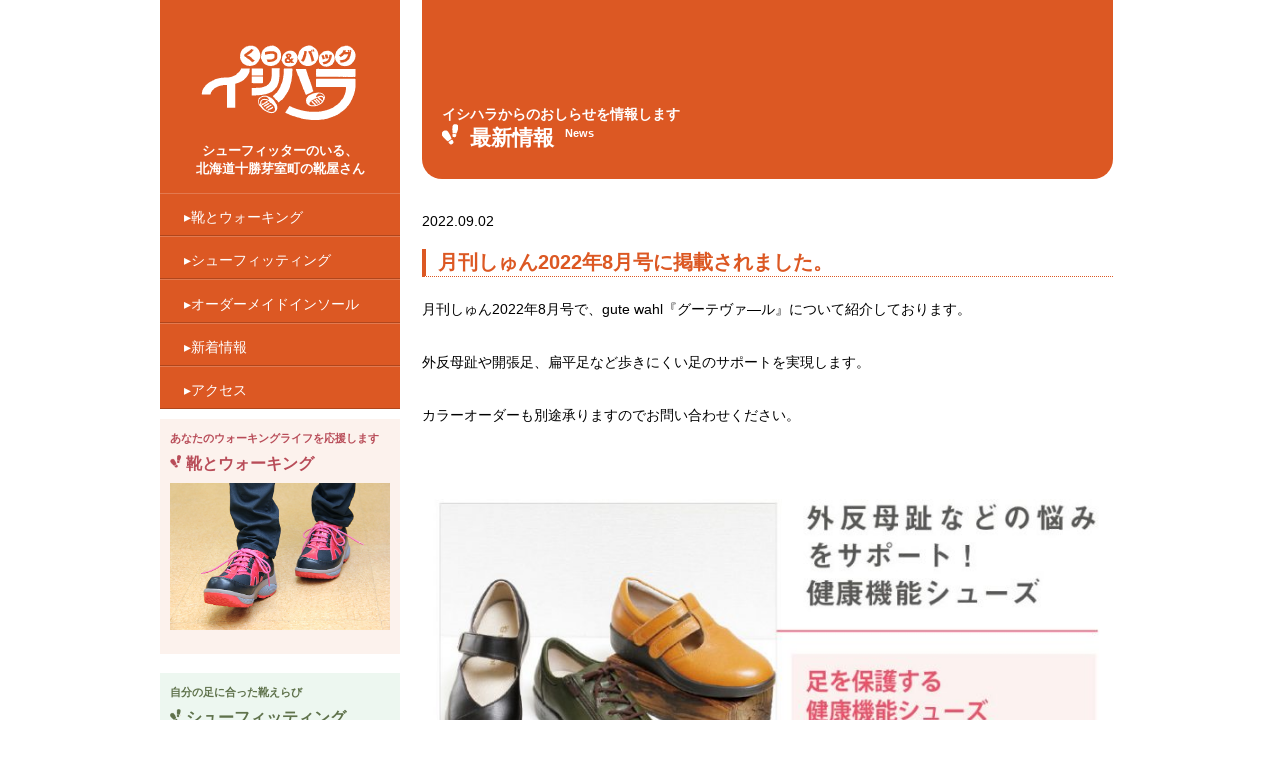

--- FILE ---
content_type: text/html; charset=UTF-8
request_url: https://ishihara-shoes.com/455/
body_size: 20918
content:
<!DOCTYPE html>
<html dir="ltr" lang="ja">
<head>
<meta charset="UTF-8">	
<title>月刊しゅん2022年8月号に掲載されました。 - 【十勝・芽室】靴とバッグのお店 イシハラ</title>
<meta name="description" content="十勝・芽室の靴とバッグのお店「イシハラ」のホームページ。カウンセリングや足の計測をもとに、足に最も合った靴の提案を行う「シューフィッティング」を実施。ウォーキングを行っている方、足のお悩みをお持ちの方、ぜひご相談ください。" />
<meta name="keywords" content="十勝,芽室,靴,バッグ,お店,イシハラ," />
<meta property="og:title" content="月刊しゅん2022年8月号に掲載されました。 - 【十勝・芽室】靴とバッグのお店 イシハラ" />
<meta property="og:description" content="十勝・芽室の靴とバッグのお店「イシハラ」のホームページ。カウンセリングや足の計測をもとに、足に最も合った靴の提案を行う「シューフィッティング」を実施。ウォーキングを行っている方、足のお悩みをお持ちの方、ぜひご相談ください。" />
<meta property="og:url" content="https://ishihara-shoes.com/455/"/>
<meta property="og:image" content="https://ishihara-shoes.com/ishihara/wp-content/themes/ishihara/images/facebook/ogimage.png">
<meta property="og:type" content="website" />
<meta property="og:site_name" content="月刊しゅん2022年8月号に掲載されました。 - 【十勝・芽室】靴とバッグのお店 イシハラ" />
<meta name="viewport" content="width=device-width, maximum-scale=2.0, minimum-scale=0.5,user-scalable=no,initial-scale=1.0">
	<!-- External files
	<link rel="shortcut icon" href="/images/favicon/favicon.ico" />
-->
	<link type="text/css" href="https://ishihara-shoes.com/ishihara/wp-content/themes/ishihara/style.css?2022032502" rel="stylesheet" >
<script type="text/javascript" src="https://ajax.googleapis.com/ajax/libs/jquery/1.9.1/jquery.min.js?ver=3.8.1"></script><!-- js follow update!!!!  -->
<script id="facebook-jssdk" src="//connect.facebook.net/ja_JP/sdk.js#xfbml=1&amp;version=v2.3"></script>
<script type="text/javascript" >
function show(  ) {
	
	var target = $( this ).data('relative');
	if( $(target).is(":hidden")){
		$(this).removeClass('CloseHam').addClass('OpenHam');
		$(target).slideDown(400, "linear");
	}else{
		$(this).removeClass('OpenHam').addClass('CloseHam');
		$(target).slideUp(400);
	}
}

function smooth(target){
if(target!=""){
		if( $(target).is(":hidden")){
			$(target).slideDown(400);
		}else{
			$(target).slideUp(400);
			}
	}
}

function showsub(  ) {
	var target = $( this ).data('relative');
	smooth(target);	
}

$(document).ready(function(){
	$( "#hamburger" ).click( show );
	$( "span" ).click( showsub );
})

</script>
<script>
  (function(i,s,o,g,r,a,m){i['GoogleAnalyticsObject']=r;i[r]=i[r]||function(){
  (i[r].q=i[r].q||[]).push(arguments)},i[r].l=1*new Date();a=s.createElement(o),
  m=s.getElementsByTagName(o)[0];a.async=1;a.src=g;m.parentNode.insertBefore(a,m)
  })(window,document,'script','//www.google-analytics.com/analytics.js','ga');

  ga('create', 'UA-70708371-1', 'auto');
  ga('send', 'pageview');

</script>
<!--[if lt IE 9]>
	<script src="https://html5shim.googlecode.com/svn/trunk/html5.js"></script>
	<![endif]-->

<meta name='robots' content='max-image-preview:large' />
<link rel='stylesheet' id='wp-block-library-css' href='https://ishihara-shoes.com/ishihara/wp-includes/css/dist/block-library/style.min.css?ver=6.8.3' type='text/css' media='all' />
<style id='classic-theme-styles-inline-css' type='text/css'>
/*! This file is auto-generated */
.wp-block-button__link{color:#fff;background-color:#32373c;border-radius:9999px;box-shadow:none;text-decoration:none;padding:calc(.667em + 2px) calc(1.333em + 2px);font-size:1.125em}.wp-block-file__button{background:#32373c;color:#fff;text-decoration:none}
</style>
<style id='global-styles-inline-css' type='text/css'>
:root{--wp--preset--aspect-ratio--square: 1;--wp--preset--aspect-ratio--4-3: 4/3;--wp--preset--aspect-ratio--3-4: 3/4;--wp--preset--aspect-ratio--3-2: 3/2;--wp--preset--aspect-ratio--2-3: 2/3;--wp--preset--aspect-ratio--16-9: 16/9;--wp--preset--aspect-ratio--9-16: 9/16;--wp--preset--color--black: #000000;--wp--preset--color--cyan-bluish-gray: #abb8c3;--wp--preset--color--white: #ffffff;--wp--preset--color--pale-pink: #f78da7;--wp--preset--color--vivid-red: #cf2e2e;--wp--preset--color--luminous-vivid-orange: #ff6900;--wp--preset--color--luminous-vivid-amber: #fcb900;--wp--preset--color--light-green-cyan: #7bdcb5;--wp--preset--color--vivid-green-cyan: #00d084;--wp--preset--color--pale-cyan-blue: #8ed1fc;--wp--preset--color--vivid-cyan-blue: #0693e3;--wp--preset--color--vivid-purple: #9b51e0;--wp--preset--gradient--vivid-cyan-blue-to-vivid-purple: linear-gradient(135deg,rgba(6,147,227,1) 0%,rgb(155,81,224) 100%);--wp--preset--gradient--light-green-cyan-to-vivid-green-cyan: linear-gradient(135deg,rgb(122,220,180) 0%,rgb(0,208,130) 100%);--wp--preset--gradient--luminous-vivid-amber-to-luminous-vivid-orange: linear-gradient(135deg,rgba(252,185,0,1) 0%,rgba(255,105,0,1) 100%);--wp--preset--gradient--luminous-vivid-orange-to-vivid-red: linear-gradient(135deg,rgba(255,105,0,1) 0%,rgb(207,46,46) 100%);--wp--preset--gradient--very-light-gray-to-cyan-bluish-gray: linear-gradient(135deg,rgb(238,238,238) 0%,rgb(169,184,195) 100%);--wp--preset--gradient--cool-to-warm-spectrum: linear-gradient(135deg,rgb(74,234,220) 0%,rgb(151,120,209) 20%,rgb(207,42,186) 40%,rgb(238,44,130) 60%,rgb(251,105,98) 80%,rgb(254,248,76) 100%);--wp--preset--gradient--blush-light-purple: linear-gradient(135deg,rgb(255,206,236) 0%,rgb(152,150,240) 100%);--wp--preset--gradient--blush-bordeaux: linear-gradient(135deg,rgb(254,205,165) 0%,rgb(254,45,45) 50%,rgb(107,0,62) 100%);--wp--preset--gradient--luminous-dusk: linear-gradient(135deg,rgb(255,203,112) 0%,rgb(199,81,192) 50%,rgb(65,88,208) 100%);--wp--preset--gradient--pale-ocean: linear-gradient(135deg,rgb(255,245,203) 0%,rgb(182,227,212) 50%,rgb(51,167,181) 100%);--wp--preset--gradient--electric-grass: linear-gradient(135deg,rgb(202,248,128) 0%,rgb(113,206,126) 100%);--wp--preset--gradient--midnight: linear-gradient(135deg,rgb(2,3,129) 0%,rgb(40,116,252) 100%);--wp--preset--font-size--small: 13px;--wp--preset--font-size--medium: 20px;--wp--preset--font-size--large: 36px;--wp--preset--font-size--x-large: 42px;--wp--preset--spacing--20: 0.44rem;--wp--preset--spacing--30: 0.67rem;--wp--preset--spacing--40: 1rem;--wp--preset--spacing--50: 1.5rem;--wp--preset--spacing--60: 2.25rem;--wp--preset--spacing--70: 3.38rem;--wp--preset--spacing--80: 5.06rem;--wp--preset--shadow--natural: 6px 6px 9px rgba(0, 0, 0, 0.2);--wp--preset--shadow--deep: 12px 12px 50px rgba(0, 0, 0, 0.4);--wp--preset--shadow--sharp: 6px 6px 0px rgba(0, 0, 0, 0.2);--wp--preset--shadow--outlined: 6px 6px 0px -3px rgba(255, 255, 255, 1), 6px 6px rgba(0, 0, 0, 1);--wp--preset--shadow--crisp: 6px 6px 0px rgba(0, 0, 0, 1);}:where(.is-layout-flex){gap: 0.5em;}:where(.is-layout-grid){gap: 0.5em;}body .is-layout-flex{display: flex;}.is-layout-flex{flex-wrap: wrap;align-items: center;}.is-layout-flex > :is(*, div){margin: 0;}body .is-layout-grid{display: grid;}.is-layout-grid > :is(*, div){margin: 0;}:where(.wp-block-columns.is-layout-flex){gap: 2em;}:where(.wp-block-columns.is-layout-grid){gap: 2em;}:where(.wp-block-post-template.is-layout-flex){gap: 1.25em;}:where(.wp-block-post-template.is-layout-grid){gap: 1.25em;}.has-black-color{color: var(--wp--preset--color--black) !important;}.has-cyan-bluish-gray-color{color: var(--wp--preset--color--cyan-bluish-gray) !important;}.has-white-color{color: var(--wp--preset--color--white) !important;}.has-pale-pink-color{color: var(--wp--preset--color--pale-pink) !important;}.has-vivid-red-color{color: var(--wp--preset--color--vivid-red) !important;}.has-luminous-vivid-orange-color{color: var(--wp--preset--color--luminous-vivid-orange) !important;}.has-luminous-vivid-amber-color{color: var(--wp--preset--color--luminous-vivid-amber) !important;}.has-light-green-cyan-color{color: var(--wp--preset--color--light-green-cyan) !important;}.has-vivid-green-cyan-color{color: var(--wp--preset--color--vivid-green-cyan) !important;}.has-pale-cyan-blue-color{color: var(--wp--preset--color--pale-cyan-blue) !important;}.has-vivid-cyan-blue-color{color: var(--wp--preset--color--vivid-cyan-blue) !important;}.has-vivid-purple-color{color: var(--wp--preset--color--vivid-purple) !important;}.has-black-background-color{background-color: var(--wp--preset--color--black) !important;}.has-cyan-bluish-gray-background-color{background-color: var(--wp--preset--color--cyan-bluish-gray) !important;}.has-white-background-color{background-color: var(--wp--preset--color--white) !important;}.has-pale-pink-background-color{background-color: var(--wp--preset--color--pale-pink) !important;}.has-vivid-red-background-color{background-color: var(--wp--preset--color--vivid-red) !important;}.has-luminous-vivid-orange-background-color{background-color: var(--wp--preset--color--luminous-vivid-orange) !important;}.has-luminous-vivid-amber-background-color{background-color: var(--wp--preset--color--luminous-vivid-amber) !important;}.has-light-green-cyan-background-color{background-color: var(--wp--preset--color--light-green-cyan) !important;}.has-vivid-green-cyan-background-color{background-color: var(--wp--preset--color--vivid-green-cyan) !important;}.has-pale-cyan-blue-background-color{background-color: var(--wp--preset--color--pale-cyan-blue) !important;}.has-vivid-cyan-blue-background-color{background-color: var(--wp--preset--color--vivid-cyan-blue) !important;}.has-vivid-purple-background-color{background-color: var(--wp--preset--color--vivid-purple) !important;}.has-black-border-color{border-color: var(--wp--preset--color--black) !important;}.has-cyan-bluish-gray-border-color{border-color: var(--wp--preset--color--cyan-bluish-gray) !important;}.has-white-border-color{border-color: var(--wp--preset--color--white) !important;}.has-pale-pink-border-color{border-color: var(--wp--preset--color--pale-pink) !important;}.has-vivid-red-border-color{border-color: var(--wp--preset--color--vivid-red) !important;}.has-luminous-vivid-orange-border-color{border-color: var(--wp--preset--color--luminous-vivid-orange) !important;}.has-luminous-vivid-amber-border-color{border-color: var(--wp--preset--color--luminous-vivid-amber) !important;}.has-light-green-cyan-border-color{border-color: var(--wp--preset--color--light-green-cyan) !important;}.has-vivid-green-cyan-border-color{border-color: var(--wp--preset--color--vivid-green-cyan) !important;}.has-pale-cyan-blue-border-color{border-color: var(--wp--preset--color--pale-cyan-blue) !important;}.has-vivid-cyan-blue-border-color{border-color: var(--wp--preset--color--vivid-cyan-blue) !important;}.has-vivid-purple-border-color{border-color: var(--wp--preset--color--vivid-purple) !important;}.has-vivid-cyan-blue-to-vivid-purple-gradient-background{background: var(--wp--preset--gradient--vivid-cyan-blue-to-vivid-purple) !important;}.has-light-green-cyan-to-vivid-green-cyan-gradient-background{background: var(--wp--preset--gradient--light-green-cyan-to-vivid-green-cyan) !important;}.has-luminous-vivid-amber-to-luminous-vivid-orange-gradient-background{background: var(--wp--preset--gradient--luminous-vivid-amber-to-luminous-vivid-orange) !important;}.has-luminous-vivid-orange-to-vivid-red-gradient-background{background: var(--wp--preset--gradient--luminous-vivid-orange-to-vivid-red) !important;}.has-very-light-gray-to-cyan-bluish-gray-gradient-background{background: var(--wp--preset--gradient--very-light-gray-to-cyan-bluish-gray) !important;}.has-cool-to-warm-spectrum-gradient-background{background: var(--wp--preset--gradient--cool-to-warm-spectrum) !important;}.has-blush-light-purple-gradient-background{background: var(--wp--preset--gradient--blush-light-purple) !important;}.has-blush-bordeaux-gradient-background{background: var(--wp--preset--gradient--blush-bordeaux) !important;}.has-luminous-dusk-gradient-background{background: var(--wp--preset--gradient--luminous-dusk) !important;}.has-pale-ocean-gradient-background{background: var(--wp--preset--gradient--pale-ocean) !important;}.has-electric-grass-gradient-background{background: var(--wp--preset--gradient--electric-grass) !important;}.has-midnight-gradient-background{background: var(--wp--preset--gradient--midnight) !important;}.has-small-font-size{font-size: var(--wp--preset--font-size--small) !important;}.has-medium-font-size{font-size: var(--wp--preset--font-size--medium) !important;}.has-large-font-size{font-size: var(--wp--preset--font-size--large) !important;}.has-x-large-font-size{font-size: var(--wp--preset--font-size--x-large) !important;}
:where(.wp-block-post-template.is-layout-flex){gap: 1.25em;}:where(.wp-block-post-template.is-layout-grid){gap: 1.25em;}
:where(.wp-block-columns.is-layout-flex){gap: 2em;}:where(.wp-block-columns.is-layout-grid){gap: 2em;}
:root :where(.wp-block-pullquote){font-size: 1.5em;line-height: 1.6;}
</style>
<link rel="https://api.w.org/" href="https://ishihara-shoes.com/wp-json/" /><link rel="alternate" title="JSON" type="application/json" href="https://ishihara-shoes.com/wp-json/wp/v2/posts/455" /><link rel="alternate" title="oEmbed (JSON)" type="application/json+oembed" href="https://ishihara-shoes.com/wp-json/oembed/1.0/embed?url=https%3A%2F%2Fishihara-shoes.com%2F455%2F" />
<link rel="alternate" title="oEmbed (XML)" type="text/xml+oembed" href="https://ishihara-shoes.com/wp-json/oembed/1.0/embed?url=https%3A%2F%2Fishihara-shoes.com%2F455%2F&#038;format=xml" />
		<style type="text/css" id="wp-custom-css">
			/*
ここに独自の CSS を追加することができます。

詳しくは上のヘルプアイコンをクリックしてください。
*/

.page-numbers {
    padding: 0.5rem;
    /* background-color: #f1f1f1; */
    margin: 0 0.25em;
}
		</style>
		</head>
<body>
	<!-- body -->
	<div id="body" class="body">
			<!-- "main -->
			<div id="main">
				<div id="contents">
<div class="page">
						<div  class="blockLarge">
							<div id="news" class="pageHead">
								<span class="subtitle"></span>
								<h2>最新情報<span class="english"></span></h2>
							</div>
							<div ID="blockNews">
								<span>2022.09.02</span>
								<h3>月刊しゅん2022年8月号に掲載されました。</h3>
								<div><p>月刊しゅん2022年8月号で、gute wahl『グーテヴァ―ル』について紹介しております。</p>
<p>外反母趾や開張足、扁平足など歩きにくい足のサポートを実現します。</p>
<p>カラーオーダーも別途承りますのでお問い合わせください。</p>
<p><a href="https://ishihara-shoes.com/ishihara/wp-content/uploads/2022/09/2022-09.jpg"><img fetchpriority="high" decoding="async" class="alignnone size-large wp-image-457" src="https://ishihara-shoes.com/ishihara/wp-content/uploads/2022/09/2022-09-768x1024.jpg" alt="" data-orig-width="768" data-orig-height="1024" srcset="https://ishihara-shoes.com/ishihara/wp-content/uploads/2022/09/2022-09-768x1024.jpg 768w, https://ishihara-shoes.com/ishihara/wp-content/uploads/2022/09/2022-09-225x300.jpg 225w, https://ishihara-shoes.com/ishihara/wp-content/uploads/2022/09/2022-09.jpg 900w" sizes="(max-width: 768px) 100vw, 768px" /></a></p>
</div>
							</div>

						</div>
					</div>
					<!-- left -->
<div id="left">
	<div>
	<section id="headerBody">
		<h1><a href="https://ishihara-shoes.com/"><img src="https://ishihara-shoes.com/ishihara/wp-content/themes/ishihara/images/share/logo_header.png?20200114" alt="Ishihara"></a></h1>
		<p id="headerTxt"><span>シューフィッターのいる、</span><span>北海道十勝芽室町の靴屋さん</span></p>
		<a href="tel:0155-62-2636"><div class="SMART btn-block touch"><img src="https://ishihara-shoes.com/ishihara/wp-content/themes/ishihara/images/share/icon_phone.png" alt="Phone"></div></a>
		<div id="hamburger" class="SMART" onClick="void(0)" data-relative="#gnav">
			<div class="btn-block">
				<div class="button-menu">
					<span></span><span></span><span></span>
				</div>
			</div>
		</div>
		
		<ul id="gnav">
		<!--	<li id="nHome"><a href="https://ishihara-shoes.com/">HOME</a></li>-->
			<li id="nShoes"><a href="https://ishihara-shoes.com/walking">靴とウォーキング</a></li>
			<li id="nFitting"><a href="https://ishihara-shoes.com/fitting">シューフィッティング</a></li>
			<li id="nOrdermade"><a href="https://ishihara-shoes.com/ordermade">オーダーメイドインソール</a></li>
			<li id="nNews"><a href="https://ishihara-shoes.com/news">新着情報</a></li>
			<li id="nAccess"><a href="https://ishihara-shoes.com#footerMap">アクセス</a></li>
		</ul>
	</section>	</div>
	<div id="side" class="PC">
		<div class="padded walking">
			
			<div class="mainText">
				<span class="subtitle"></span>
				<a href="https://ishihara-shoes.com/walking/"><h3>靴とウォーキング</h3></a>
			</div>
			<div class="mainImage"><a href="https://ishihara-shoes.com/walking/"><img src="https://ishihara-shoes.com/ishihara/wp-content/uploads/2015/10/イシハラ-01.jpg" alt=""></a></div>
		</div>
		<div class="padded fitting">
			
			<div class="mainText">
				<span class="subtitle"></span>
				<a href="https://ishihara-shoes.com/fitting/"><h3>シューフィッティング</h3></a>
			</div>
			<div class="mainImage"><a href="https://ishihara-shoes.com/fitting/"><img src="https://ishihara-shoes.com/ishihara/wp-content/uploads/2015/10/イシハラ-シューF.jpg" alt=""></a></div>
		</div>
		<div class="padded ordermade">
			
			<div class="mainText">
				<span class="subtitle"></span>
				<a href="https://ishihara-shoes.com/ordermade/"><h3>オーダーメイドインソール</h3></a>
			</div>
			<div class="mainImage"><a href="https://ishihara-shoes.com/ordermade/"><img src="https://ishihara-shoes.com/ishihara/wp-content/uploads/2015/10/インソール-01.jpg" alt=""></a></div>
		</div>
	
	</div>
</div>					<!-- //left -->							
				</div>
				<!-- //contents -->

			</div>
			<!-- //main -->
	</div>
	<!-- //body -->
<!-- footer -->
<!-- footer -->
<footer>
	<div id="footer" class="body">
		<div id="footerLeft">
			<div id="footerContact">
				<p><img src="https://ishihara-shoes.com/ishihara/wp-content/themes/ishihara/images/share/logo_footer.png?20200114" alt="logo_footer"></p>
				<p id="footerAdress">​北海道河西郡芽室町本通1丁目19（めむろーど内）</p>
				<p id="footerInfo"><span class="varBlock">営業時間 10：00〜19：00</span>　<span class="varBlock">定休日 第1・第3水曜</span></p>
				<p id="footerPhone"><span class="phone"><a href="tel:0155-62-2636">0155-62-2636</a></span></p>
			</div>
		</div>
		<div id="footerRight">
			<!-- //gNavi -->
			<div class="footerImage" id="center">
				<img src="https://ishihara-shoes.com/ishihara/wp-content/themes/ishihara/images/share/footer_01.jpg" alt="footerImage1">
			</div>
			<div class="footerImage" id="footerMap">
        <iframe src="https://www.google.com/maps/embed?pb=!1m14!1m8!1m3!1d614.3219187754361!2d143.04925750579827!3d42.91031687587431!3m2!1i1024!2i768!4f13.1!3m3!1m2!1s0x0%3A0x506b3fcc4f0113a6!2z55-z5Y6f6Z205bqX!5e0!3m2!1sja!2sjp!4v1546821521057" width="300" height="200" frameborder="0" style="border:0" allowfullscreen></iframe>
				<script type="text/javascript">
					function init_map(){
							var myOptions = {zoom:17,center:new google.maps.LatLng(42.9101599,143.0489739),mapTypeId: google.maps.MapTypeId.ROADMAP,streetViewControl:false,mapTypeControl: false,};
							map = new google.maps.Map(document.getElementById("gmap_canvas"), myOptions);
							marker = new google.maps.Marker({map: map,position: new google.maps.LatLng(42.9101599,143.0489739)});
							infowindow = new google.maps.InfoWindow({content:"<b>イシハラ</b><br/>通1丁目19<br/> 北海道河西郡芽室町本" });
							google.maps.event.addListener(marker, "click", function(){infowindow.open(map,marker);
							});
						}google.maps.event.addDomListener(window, 'load', init_map);
				</script>	
			</div>
		</div>
	</div>
	<p class="Copyright">Copyright© Ishihara 2015 All Rights Reserved.</p>
</footer>
<script type="speculationrules">
{"prefetch":[{"source":"document","where":{"and":[{"href_matches":"\/*"},{"not":{"href_matches":["\/ishihara\/wp-*.php","\/ishihara\/wp-admin\/*","\/ishihara\/wp-content\/uploads\/*","\/ishihara\/wp-content\/*","\/ishihara\/wp-content\/plugins\/*","\/ishihara\/wp-content\/themes\/ishihara\/*","\/*\\?(.+)"]}},{"not":{"selector_matches":"a[rel~=\"nofollow\"]"}},{"not":{"selector_matches":".no-prefetch, .no-prefetch a"}}]},"eagerness":"conservative"}]}
</script>
	<!-- //footer -->
</body>
</html>

--- FILE ---
content_type: text/css
request_url: https://ishihara-shoes.com/ishihara/wp-content/themes/ishihara/style.css?2022032502
body_size: 9
content:
/*
Theme Name:ishihara
main css
*/
@import url("css/responsive.css?2022032502");



--- FILE ---
content_type: text/css
request_url: https://ishihara-shoes.com/ishihara/wp-content/themes/ishihara/css/responsive.css?2022032502
body_size: 20757
content:
@charset "UTF-8";

@-webkit-keyframes rotate  {
	from {	-webkit-transform: rotateZ(0deg);	}
	to {	-webkit-transform: rotateZ(90deg);	}
}

/* Return the % for the entered px size*/
/*===========================
BASE FONT 設定
=========================*/


	img {
		vertical-align: middle;
		border: none !important;
		width: 100%;
		height: auto;
		}

	p {	line-height: 170%;	}
	ul li {	list-style: none;	}
	ol li {	list-style: none;	}
	table {
		font: 100%;
		font-size: inherit;
		border-collapse: collapse;
		}

	fieldset {	border: none;	}
	input, button, textarea, select, optgroup, option {
		font-family: inherit;
		font-style: inherit;
		font-size: inherit;
		}

	input, button, textarea, select {	font-size: 100%;	}
	input {	vertical-align: bottom;	}
	label {	cursor: pointer;	}
	address, caption, em, th {
		font-style: normal;
		font-weight: normal;
		}

	a {
		color: #813800;
		text-decoration: underline;
		outline: 0px;
		}

	a:link {
		color: #813800;
		text-decoration: underline;
		}

	a:visited {	text-decoration: none;	}
	a:hover, a:active {
		color: #754C24;
		text-decoration: underline;
		}

	.must, .option {
		color: #fff;
		font-size: .8em;
		padding: 1px 5px 0px 5px;
		border-radius: 3px;
		}

	.must {	background: #f786a2;	}
	.option {	background: #71A935;	}
	.error {
		color: #FF0000;
		display: inline-block;
		}

	.phone:before {	content: "☎";	}
	.date {
		background: #666;
		color: #FFF;
		text-decoration: none;
		margin: 0 16px 0 0;
		padding: 2px 3px;
		border-radius: 5px;
		}

	.padded {	padding: 2.55102%;	}
	.paddedContent {	padding: 0 2.55102%;	}
	.blockSeparator {	margin-bottom: 2.5em;	}
	.blockList .listTitle {	vertical-align: top;	}
	.blockList ul {
		margin-top: 0;
		display: inline-block;
		}

	.button, a.button {
		background: #DC5823;
		color: #FFF;
		text-align: center;
		text-decoration: none;
		padding: 2% 0;
		border: 1px solid #DC5823;
		display: inline-block;
		width: 100%;
		cursor: pointer;
		}

	.button:hover, a.button:hover {
		background: #FFF;
		vertical-align: middle;
		color: #DC5823;
		text-decoration: none;
		cursor: pointer;
		}

	.button:before, a.button:before {
		font-size: 1em;
		content: "▸";
		display: inline-block;
		}

	#informations {	padding: 2%;	}
	#informations h2 {
		color: #666;
		margin-top: 0;
		}

	#informations ul {
		margin-bottom: 0;
		padding: 0;
		}

	#informations ul li {
		line-height: 170%;
		margin: 0 0 0.8em 0;
		}

	#informations ul li:last-child {	margin: 0;	}
	.english {
		vertical-align: super;
		font-size: 11px;
		margin-left: 1em;
		}

	.subtitle {	font-weight: 800;	}
	.mainImage {	margin-bottom: 1em;	}
	.blockLarge, .blockHalf {
		position: relative;
		margin-bottom: 22px;
		padding: 2%;
		display: inline-table;
		}

	.blockLarge .mainImage, .blockHalf .mainImage {
		float: left;
		width: 49%;
		}

	.blockLarge .mainText, .blockHalf .mainText {	display: inline-block;	}
	.blockLarge .mainText p, .blockHalf .mainText p {
		line-height: 180%;
		text-align: justify;
		display: block;
		}

	.blockLarge .mainText .button, .blockHalf .mainText .button , #informations .button {	padding: 0.4em 0;	}
	.home h2, .home h3, #side h2, #side h3 {	margin: 0.4em 0 0.5em;	}
	.home h2:before, .home h3:before, #side h2:before, #side h3:before {
		background-image: url("../images/mask/sprites_step.png");
		background-repeat: no-repeat;
		content: " ";
		display: inline-block;
		overflow: hidden;
		}

	.home h2:before, #side h2:before {
		margin-right: 0.5em;
		height: 21px;
		width: 17px;
		}

	.home h3:before, #side h3:before {
		background-size: 43px;
		margin-right: 0.3em;
		height: 14px;
		width: 11px;
		}

	.page, #tinymce {	background-color: #FFF !important;	}
	.page .topPic, #tinymce .topPic {	margin-bottom: 1.5em;	}
	.page #walking, #tinymce #walking {	background-color: #926f32;	}
	.page #ordermade, #tinymce #ordermade {	background-color: #5f7772;	}
	.page #fitting, #tinymce #fitting {	background-color: #b7615c;	}
	.page #news, #tinymce #news {	background-color: #DC5823;	}
	.page .blockLarge, #tinymce .blockLarge {
		text-align: justify;
		padding: 0 0 0 22px;
		}

	.page .pageHead, #tinymce .pageHead {
		color: #fff;
		margin-bottom: 34px;
		border-bottom-right-radius: 20px;
		border-bottom-left-radius: 20px;
		}

	.page .pageHead h2:before, #tinymce .pageHead h2:before {
		background-image: url("../images/mask/sprites_step.png");
		background-position: -52px 0px;
		background-repeat: no-repeat;
		content: "";
		margin-right: 0.5em;
		display: inline-block;
		height: 21px;
		width: 17px;
		overflow: hidden;
		}

	.page h2, #tinymce h2 {
		color: #fff;
		margin-top: 0px;
		}

	.page h3, #tinymce h3 {
		color: #DC5823;
		font-size: 1.4em;
		margin-bottom: 1em;
		padding-left: 12px;
		border-bottom: 1px dotted #DC5823;
		border-left: 4px solid #DC5823;
		}

	.page h4, #tinymce h4 {
		font-size: 1.3em;
		margin-bottom: 1em;
		}

	.page h4:before, #tinymce h4:before {
		color: #DC5823;
		content: "■";
		}

	.page ol, #tinymce ol {
		padding: 0;
		counter-reset: item;
		}

	.page ol li, #tinymce ol li {
		background: url("../images/share/arrow.svg") no-repeat center bottom;
		padding: 30px 0 50px 0;
		list-style-position: inside;
		}

	.page ol li:last-child, #tinymce ol li:last-child {	background: #fff;	}
	.page ol li:before, #tinymce ol li:before {
		background: #DC5823;
		vertical-align: 1px;
		color: #fff;
		font-family: meiryo;
		font-size: .8em;
		font-weight: 800;
		content: counter(item);
		margin-right: .5em;
		padding: 0px 4px 7px 4px;
		counter-increment: item;
		border-radius: 15px;
		display: inline-block;
		height: 0.8em;
		width: 0.8em;
		}

	.page ol li p, #tinymce ol li p {	margin: 0 0 1em 0;	}
	.page ol li .title, #tinymce ol li .title {
		font-size: 1.3em;
		font-weight: 800;
		margin-bottom: 1em;
		display: inline;
		}

	.page p, #tinymce p {
		line-height: 180%;
		margin: 1em 0 2em 0;
		}

	.blockLarge {	width: 100%;	}
	.blockLarge > :not(.pageHead) + * { margin-top: 4em; overflow: hidden; }
	.blockLarge .mainText .button {	margin-right: 10px;	}
	.blockHalf {	margin-bottom: 30px;	}
	.blockHalf .mainText {	margin-top: -2px;	}
	.blockHalf .mainText p {
		margin-top: 0;
		padding-top: 0;
		}

	.walking .english:after, #walking .english:after {	content: "shoes & walking";	}
	.walking .subtitle:before, #walking .subtitle:before {	content: "あなたのウォーキングライフを応援します";	}
	.walking {
		background-color: #fcf2ed;
		margin-bottom: 1.4em;
		}

	.walking h2, .walking h3, .walking .subtitle {
		color: #b84c58;
		border: none !important;
		}

	.walking h2:before, .walking h3:before, .walking .subtitle:before {	background-position: 0px 0px;	}
	.ordermade .english:after, #ordermade .english:after {	content: "custom-made insole";	}
	.ordermade .subtitle:before, #ordermade .subtitle:before {	content: "足の形に合わせたインソールを作成";	}
	.ordermade {
		background-color: #fcf5e3;
		margin-bottom: 1.4em;
		}

	.ordermade h2, .ordermade h3, .ordermade .subtitle {	color: #bb5832;	}
	.ordermade h2:before {	background-position: -34px 0px;	}
	.ordermade h3:before {	background-position: -22px 0px;	}
	.fitting .english:after, #fitting .english:after {	content: "shoe ﬁtting";	}
	.fitting .subtitle:before, #fitting .subtitle:before {	content: "自分の足に合った靴えらび";	}
	.fitting {
		background-color: #edf7f0;
		margin-bottom: 1.4em;
		}

	.fitting h2, .fitting h3, .fitting .subtitle {	color: #5f724b;	}
	.fitting h2:before {	background-position: -17px 0px;	}
	.fitting h3:before {	background-position: -11px 0px;	}
	.bottomBTN {	bottom: 22px;	}
	#side {
		margin-top: 10px;
		display: inline-block;
		}

	#side .padded {	padding: 10px;	}
	#side .subtitle:before {	font-size: 11px;	}
	#side a {	text-decoration: none;	}
	#side a:hover {	text-decoration: none;	}
	#informations h2:before {	background-position: -60px 0px;	}
	.news .english:after, #news .english:after {	content: "News";	}
	.news .subtitle:before, #news .subtitle:before {	content: "イシハラからのおしらせを情報します";	}
	.paging {
		clear: both;
		margin: 15px 0px 10px 0px;
		padding: 5px 0px;
		overflow: hidden;
		zoom: 1;
		}

	.paging li {
		float: left;
		margin: 0px 10px 0px 0px;
		display: block;
		}

	.paging li a {	text-decoration: none;	}
	.paging li span {
		color: #DC5823;
		font-size: 12px;
		text-decoration: none;
		padding: 5px 8px;
		border: solid 1px #DC5823;
		-moz-border-radius: 4px;
		-ms-border-radius: 4px;
		-o-border-radius: 4px;
		-webkit-border-radius: 4px;
		border-radius: 4px;
		opacity: 0.5;
		}

	.paging li span:hover {	opacity: 1;	}
	.paging li.select span {
		font-weight: 800;
		text-decoration: none;
		opacity: 1;
		}

	div#footer {
		clear: both;
		margin: 0 auto;
		padding: 5px 0;
		overflow: hidden;
		}

	.Copyright {
		text-align: center;
		margin-top: 2em;
		padding-top: 58px;
		}

	p.footerLogo {	margin-right: 10px;	}
	footer {
		background: #F8F6F3;
		clear: both;
		color: #666;
		font-size: 13px;
		margin: 0 auto;
		padding-top: 34px;
		overflow: hidden;
		}

	footer a, footer a:link {
		color: #666;
		text-decoration: none;
		}

	footer ul {
		margin: 0 0 8px 0;
		padding: 0;
		display: inline-block;
		}

	footer #footerContact #footerPhone {
		font-size: 21px;
		font-weight: 800;
		}

	footer #footerContact p {	margin: 1px 0px;	}
	footer #footerInfo {	display: block;	}
	footer nav ul {	margin: 0;	}
	footer nav ul li {	margin: 2px 0px;	}
	footer nav ul a:hover {	text-decoration: underline;	}
	#footerLeft {
		margin-right: 17px;
		display: inline-block;
		width: 317px;
		}

	#footerLeft img {
		padding-bottom: 8px;
		width: 190px;
		}

	#footerRight {	display: inline-block;	}
	#footerRight #center {
		vertical-align: top;
		margin-right: 20px;
		}

	.footerImage {
		display: inline-block;
		width: 300px;
		}

	header {
		position: relative;
		margin-bottom: 33px;
		display: inline-block;
		width: 96%;
		}

	#headerBody {
		background: #DC5823;
		float: left;
		padding-top: 2em;
		display: inline-block;
		width: 100%;
		}

	#headerBody h1 {	text-align: center;	}
	#headerBody h1 img {	width: 164px;	}
	#headerBody #headerTxt {
		color: #FFF;
		font-size: 13px;
		font-weight: 800;
		line-height: 140%;
		text-align: center;
		margin-bottom: 15px;
		}

	#headerBody #headerTxt span {	display: block;	}
	#illustration {
		position: relative;
		display: inline-block;
		width: 100%;
		}

	#illustration div {
		position: absolute;
		display: block;
		}

	#illustration div h3, #illustration div p {
		color: #FFF;
		font-weight: 500;
		}

/*===========================
NAVIGATION
=========================*/


	#gnav {
		clear: both;
		margin: 0;
		padding: 0;
		display: none;
		width: 100%;
		}

	#gnav li {
		position: relative;
		vertical-align: middle;
		font-size: 1em;
		border-top: solid 1px rgba(255, 255, 255, 0.2);
		border-bottom: solid 1px rgba(0, 0, 0, 0.2);
		display: block;
		}

	#gnav li:nth-last-child(1) {	margin-right: 0px;	}
	#gnav li:last-child {	border-bottom: solid 1px rgba(0, 0, 0, 0.2);	}
	#gnav li:hover, #gnav li.active {
		background: #FFF;
		border-top: solid 1px rgba(0, 0, 0, 0.2);
		border-bottom: solid 1px transparent;
		}

	#gnav li:hover a, #gnav li.active a {	color: #DC5823;	}
	#gnav li a {
		vertical-align: middle;
		color: #FFF;
		text-decoration: none;
		padding: 15.2px 0 8.1px 24px;
		display: inline-block;
		width: 100%;
		}

	#gnav li a:before {
		font-size: 1em;
		content: "▸";
		display: inline-block;
		}

	.touch {	margin-right: 70px;	}
	.btn-block {
		position: absolute;
		top: 2.5em;
		right: 10px;
		color: #000;
		text-align: center;
		border: 2px solid #FFF;
		height: 50px;
		width: 50px;
		overflow: hidden;
		}

	.btn-block .button-menu {
		margin: 12px auto;
		width: 37.5px;
		}

	.btn-block .button-menu span {
		background: #FFF;
		margin-bottom: 7px;
		padding: 2px 0;
		display: block;
		}

	.btn-block .button-menu span #menuHam {
		vertical-align: bottom;
		font-size: 12.5px;
		height: 12.5px;
		}

/* ROWS ANIMATION */
/* Standard syntax */


	.OpenHam .btn-block .button-menu {
		-webkit-animation-direction: alternate;
		-webkit-animation-duration: 0.5s;
		-webkit-animation-fill-mode: forwards;
		-webkit-animation-name: rotate;
		animation-direction: alternate;
		animation-duration: 0.5s;
		animation-fill-mode: forwards;
		animation-name: rotate;
		-webkit-transition: ease-in-out 0.5s;
		transition: ease-in-out 0.5s;
		cursor: pointer;
		}

/* Standard syntax */


	.CloseHam .btn-block .button-menu {
		-webkit-animation-direction: alternate;
		-webkit-animation-duration: 0.5s;
		-webkit-animation-fill-mode: forwards;
		-webkit-animation-name: rotateBack;
		animation-direction: alternate;
		animation-duration: 0.5s;
		animation-fill-mode: forwards;
		animation-name: rotateBack;
		-webkit-transition: ease-in-out 0.5s;
		transition: ease-in-out 0.5s;
		cursor: pointer;
		}

	html {	overflow: auto;	}
	body {
		color: #000;
		font-family: Meiryo, メリオ, "Myriad Pro", "07LogoTypeGothic7", "Hiragino Kaku Gothic Pro", sans-serif, gothic, Helvetica, Arial;
		font-size: 12px;
		word-break: break-all;
		margin: 0%;
		min-width: 320px;
		overflow: none;
		}

	div#body, #footer {	width: 96%;	}
	div#content {	width: 100%;	}
	div#contents, div#main {	width: 100%;	}
	div#body {
		background: #FFF;
		text-align: left;
		margin: 0px auto;
		overflow: hidden;
		}

	div#contents {
		font-size: 14px;
		margin-bottom: 30px;
		overflow: hidden;
		_zoom: 1;
		}

	div#main {
		float: left;
		clear: both;
		display: inline-block;
		}

	div#header {
		position: relative;
		margin-bottom: 0px;
		}

	.respblock {	display: block;	}
	.main .respblock {	width: 71.02041%;	}
	.footer .respblock {	width: 6.53061%;	}
	.list .respblock {	width: 97.95918%;	}
	.page {
		display: inline-block;
		width: 100%;
		}

	#left {
		position: relative;
		float: left;
		width: 100%;
		}

/* 投稿画像用 */


	#main .alignleft, #main img.alignleft {
		float: left;
		margin: 0px 10px 0px 0px;
		display: inline;
		}

	#main .alignright, #main img.alignright {
		float: right;
		margin: 0px 0px 0px 10px;
		display: inline;
		}

	#main .aligncenter, #main img.aligncenter {
		clear: both;
		margin-right: auto;
		margin-left: auto;
		display: block;
		}

	#main .wp-caption {
		background: #F3F0E8;
		font-size: 12px;
		line-height: 18px;
		text-align: center;
		margin-bottom: 5px;
		padding: 2px;
		border: 1px solid #DFD4CC;
		}

	#main .wp-caption img {	margin: 5px 5px 0;	}
	#main .wp-caption-text {
		font-size: 12px;
		line-height: 1.4;
		text-align: left;
		margin: 5px 5px;
		}

@-webkit-keyframes rotateBack  {
	from {	-webkit-transform: rotateZ(90deg);	}
	to {	-webkit-transform: rotateZ(0deg);	}
}

@keyframes rotate  {
	from {	transform: rotateZ(0deg);	}
	to {	transform: rotateZ(90deg);	}
}

@keyframes rotateBack  {
	from {	transform: rotateZ(90deg);	}
	to {	transform: rotateZ(0deg);	}
}

@media screen and (max-width: 578px)  {
	.mainImage {	display: none;	}
	.english {	display: none;	}
	.blockLarge, .blockHalf {
		text-align: center;
		margin-bottom: 1.5em;
		padding: 6% 2%;
		width: 96%;
		}

	.blockLarge .mainText, .blockHalf .mainText {
		margin-top: -2px;
		width: 96%;
		}

	.blockLarge .mainText .button, .blockHalf .mainText .button , #informations .button {	width: 96%;	}
	.blockLarge .mainText p, .blockHalf .mainText p {
		margin-bottom: 1.5em;
		padding: 0 2%;
		}

	h2 {	text-align: center;	}
	h2:before {	display: none;	}
	div#footer {	height: 450px;	}
	#footerRight {
		position: relative;
		top: -190px;
		display: inline;
		}

	#footerLeft {
		position: relative;
		bottom: -220px;
		width: 300px;
		}

	header {	width: 100%;	}
	#headerBody h1 {
		float: left;
		text-align: left;
		margin-top: 0;
		padding-left: 10px;
		width: 30% !important;
		}

	#headerBody h1 img {	width: 130px !important;	}
	#headerBody #headerTxt {	display: none !important;	}
	#illustration div {
		top: 10%;
		left: 8%;
		width: 45%;
		}

	#illustration div h3, #illustration div p {	font-weight: 600;	}
	#illustration div h3 {
		font-size: 1.2em;
		line-height: 128%;
		margin-bottom: 0;
		}

	#illustration div p {
		font-size: 0.6em;
		text-align: justify;
		margin: 6px 0;
		padding: 0;
		}

}

@media screen and (max-width: 959px)  {
	.SMART {	display: BLOCK;	}
	.PC {	display: NONE !important;	}
}

@media screen and (max-width: 960px)  {
	.page .blockLarge {
		padding: 0;
		width: 100%;
		}

	.pageHead {
		margin-top: 1em;
		padding: 30px 0 10px 20px;
		}

	.pageHead h2 {	text-align: left;	}
	#footer {	overflow: visible;	}
	#footerRight #center {	display: none;	}
	footer {	text-align: center;	}
	.Copyright {
		margin-top: 0;
		padding-top: 0;
		}

}

@media screen and (min-width: 320px)  {
	body {	font-size: 15px;	}
}

@media screen and (min-width: 480px)  {
	body {	font-size: 15px;	}
}

@media screen and (min-width: 578px)  {
	.blockLarge {	width: 96%;	}
	.blockLarge .bottomBTN {
		position: absolute;
		right: 30px;
		}

	.blockLarge .mainImage {
		margin-right: 5em;
		width: 100%;
		}

	.blockLarge .mainText {	width: 100%;	}
	.blockLarge .mainText p {
		margin-bottom: 2.5em;
		padding: 0 2%;
		}

	.blockLarge .mainText .button {
		float: right;
		width: 53%;
		}

	.blockHalf {
		margin-bottom: 30px;
		width: 100%;
		}

	.blockHalf .mainImage {
		margin-right: 19px;
		height: 239px;
		width: 201px;
		}

	.blockHalf .mainText {
		margin-top: -2px;
		width: 53%;
		}

	.blockHalf .mainText p {	margin-bottom: 32px;	}
	.blockHalf .mainText .button {	width: 100%;	}
	div#body, #footer {	width: 578px;	}
	header {	width: 578px;	}
}

@media screen and (min-width: 578px) and (max-width: 960px)  {
	#footerRight {	display: inline;	}
	#footerLeft {	width: 300px;	}
	#footerMap {	width: 240px;	}
	#headerBody {	padding-top: 1em;	}
	#headerBody h1 {
		float: left;
		text-align: left;
		padding-left: 1%;
		width: 164px;
		}

	#headerBody h1 img {	width: 164px;	}
	#headerBody #headerTxt {
		font-size: 1em;
		margin-top: 2.5em;
		display: inline-block;
		width: 240px;
		}

	#illustration div {
		top: 29px;
		left: 45px;
		width: 45%;
		}

	#illustration div h3 {
		font-size: 2em;
		line-height: 128%;
		margin-bottom: 0;
		}

	#illustration div p {
		font-size: 0.85em;
		text-align: justify;
		margin: 6px 0;
		padding: 0;
		}

}

@media screen and (min-width: 768px)  {
	body {	font-size: 15px;	}
}

@media screen and (min-width: 960px)  {
	.page .topPic {
		height: 352px;
		overflow: hidden;
		}

	.page .topPic img {
		position: relative;
		top: -70px;
		}

	.pageHead {	padding: 106px 0 10px 20px;	}
	.blockLarge {	padding: 22px 22px 22px 31px;	}
	.blockLarge .bottomBTN {
		position: absolute;
		right: 30px;
		}

	.blockLarge .mainImage {
		margin-right: 5em;
		width: 416px;
		}

	.blockLarge .mainText {	width: 416px;	}
	.blockLarge .mainText .button {
		float: right;
		width: 187px;
		}

	.blockLarge .mainText p {	margin-bottom: 2.5em;	}
	.blockHalf {
		margin-bottom: 30px;
		width: 416px;
		}

	.blockHalf .mainImage {
		margin-right: 19px;
		height: 239px;
		width: 201px;
		}

	.blockHalf .mainText {
		margin-top: -2px;
		width: 187px;
		}

	.blockHalf .mainText .button , #informations .button {	width: 187px;	}
	.home .ordermade {	float: right;	}
	#footerLeft {	float: left;	}
	#headerBody {	width: 240px !important;	}
	#gnav {	display: block !important;	}
	#illustration div {
		top: 35px;
		left: 55px;
		width: 305px;
		}

	#illustration div h3 {
		font-size: 2.5em;
		line-height: 128%;
		margin-bottom: 0;
		}

	#illustration div p {
		font-size: 1em;
		text-align: justify;
		margin: 6px 0;
		padding: 0;
		}

	.SMART {	display: NONE !important;	}
	.PC {	display: BLOCK;	}
	div#body, #footer {	width: 960px;	}
	header {	width: 960px;	}
	div#content {	width: 696px;	}
	#illustration {	width: 720px;	}
	.page {	width: 720px;	}
	#left {	width: 240px !important;	}
}



--- FILE ---
content_type: text/plain
request_url: https://www.google-analytics.com/j/collect?v=1&_v=j102&a=296910030&t=pageview&_s=1&dl=https%3A%2F%2Fishihara-shoes.com%2F455%2F&ul=en-us%40posix&dt=%E6%9C%88%E5%88%8A%E3%81%97%E3%82%85%E3%82%932022%E5%B9%B48%E6%9C%88%E5%8F%B7%E3%81%AB%E6%8E%B2%E8%BC%89%E3%81%95%E3%82%8C%E3%81%BE%E3%81%97%E3%81%9F%E3%80%82%20-%20%E3%80%90%E5%8D%81%E5%8B%9D%E3%83%BB%E8%8A%BD%E5%AE%A4%E3%80%91%E9%9D%B4%E3%81%A8%E3%83%90%E3%83%83%E3%82%B0%E3%81%AE%E3%81%8A%E5%BA%97%20%E3%82%A4%E3%82%B7%E3%83%8F%E3%83%A9&sr=1280x720&vp=1280x720&_u=IEBAAEABAAAAACAAI~&jid=790178495&gjid=120054387&cid=530661035.1769785196&tid=UA-70708371-1&_gid=1764101018.1769785196&_r=1&_slc=1&z=1837880901
body_size: -452
content:
2,cG-4S69VZ77XG